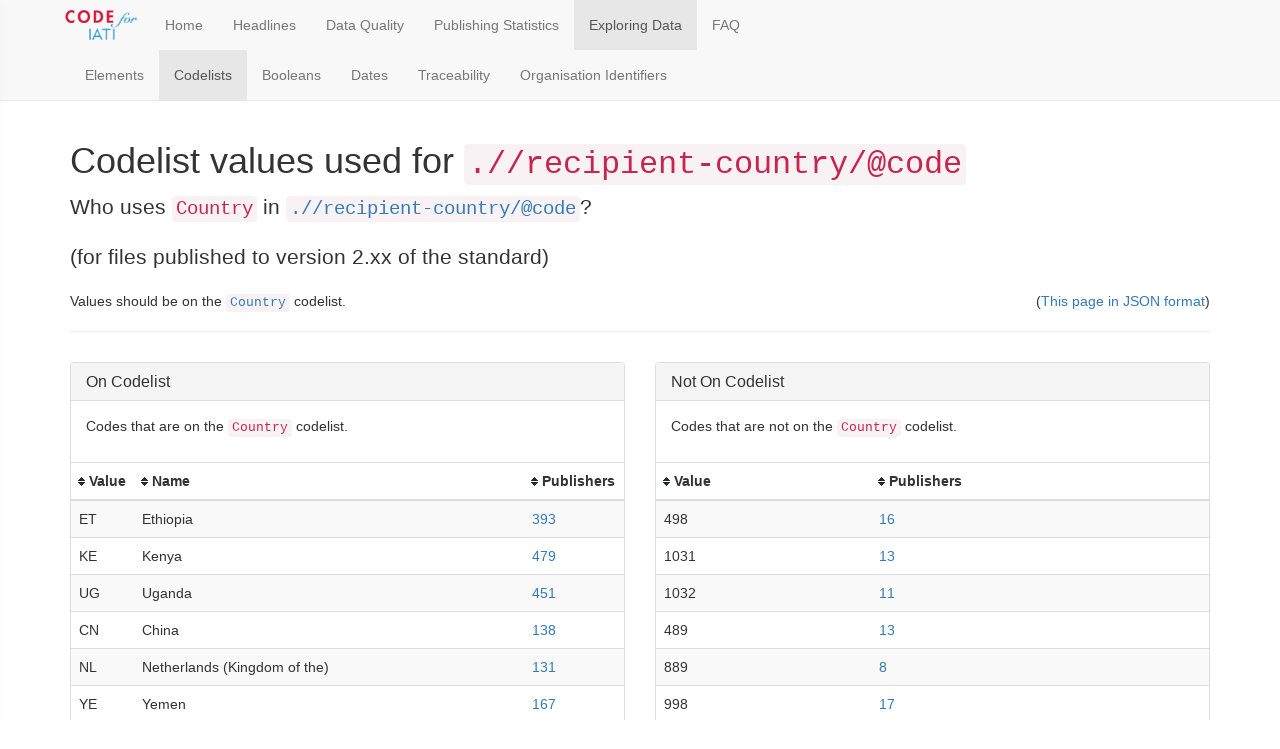

--- FILE ---
content_type: text/html; charset=utf-8
request_url: https://codeforiati.org/sidebar/contents.html
body_size: 1123
content:
<h2><a href="https://codeforiati.org"><img src="https://codeforiati.org/assets/img/logo.png" alt="Code for IATI" title="Code for IATI" /></a></h2>

<h4 id="tools-and-guidance-contributed-by-community-members-in-support-of-iati-infrastructure-publishers-and-data-users">Tools and guidance contributed by community members, in support of IATI infrastructure, publishers and data users.</h4>

<h3 id="filter-and-export-iati-data">Filter and export IATI data</h3>
<ul>
  <li><a href="https://iati-tables.codeforiati.org"><strong>IATI Tables</strong> <br /> IATI data, transformed into tables to make it easier to work with relational tools</a></li>
  <li><a href="https://datastore.codeforiati.org"><strong>Datastore Classic</strong> <br /> Query IATI data and get responses in a variety of formats</a></li>
</ul>

<h3 id="analyse-iati-data-in-a-browser">Analyse IATI data in a browser</h3>
<ul>
  <li><a href="https://datasette.codeforiati.org"><strong>IATI Datasette</strong> <br /> Explore and export IATI data in the browser, using Structured Query Language (SQL)</a></li>
  <li><a href="https://colab.research.google.com/drive/15Ahauin2YgloaFEwiGjqbnv7L91xNUua"><strong>IATI Notebook</strong> <br /> A Google Colab notebook for performing custom analysis on IATI data</a></li>
  <li><a href="https://analytics.codeforiati.org"><strong>Analytics</strong> <br /> Statistics, charts and metrics on IATI data accessed via the registry</a></li>
  <li><a href="https://github.com/notshi/dquery"><strong>dQuery</strong> <br /> Use SQL to search the complete IATI data, including non-standard extensions</a></li>
</ul>

<h3 id="get-raw-iati-data">Get raw IATI data</h3>
<ul>
  <li><a href="https://iati-data-dump.codeforiati.org"><strong>IATI Data Dump</strong> <br /> A daily snapshot of all IATI data (and metadata) on the IATI Registry</a></li>
</ul>

<h3 id="analyse-iati-data-in-python">Analyse IATI data in python</h3>
<ul>
  <li><a href="https://github.com/davidmegginson/diterator"><strong>DIterator</strong> <br /> Easy IATI activity access for Python3</a></li>
  <li><a href="https://iatikit.readthedocs.io"><strong>iatikit</strong> <br /> Python toolkit for using IATI data</a></li>
</ul>

<h3 id="understand-the-iati-standard">Understand the IATI standard</h3>
<ul>
  <li><a href="https://bd-iati.github.io/documentation/"><strong>IATI in AIMS</strong> <br /> Guidance on current approaches to integrating IATI data into aid recipient country systems.</a></li>
  <li><a href="https://codelists.codeforiati.org"><strong>Replicated codelists</strong> <br /> A frequently updated store of replicated codelists and APIs relevant to IATI data users.</a></li>
</ul>

<h3 id="helpers-for-publishing--using-iati-data">Helpers for publishing &amp; using IATI data</h3>
<ul>
  <li><a href="http://d-preview.codeforiati.org"><strong>d-preview</strong> <br /> Generate a private d-preview site with IATI xml</a></li>
  <li><a href="https://notshi.github.io/IATIswitcheroo/"><strong>IATI Switcheroo</strong> <br /> Converts data bidirectionally from IATI XML to JSON or CSV and back again</a></li>
  <li><a href="https://xriss.github.io/freechange-charts/"><strong>Freechange</strong> <br /> Javascript module and data to perform historical currency exchange</a></li>
  <li><a href="https://org-id-finder.codeforiati.org"><strong>Org ID finder</strong> <br /> Find organisation identifiers for IATI organisations</a></li>
  <li><a href="https://activity-id-checker.codeforiati.org"><strong>Activity ID checker</strong> <br /> Check whether an IATI activity identifier exists in the IATI registry</a></li>
</ul>

<h3 id="meta">Meta</h3>
<ul>
  <li><a href="https://bugtracker.codeforiati.org"><strong>IATI Data Bugtracker</strong> <br /> Publicly log issues with IATI data</a></li>
  <li><a href="https://ideas.codeforiati.org"><strong>IATI Ideas</strong> <br /> Ideas for new Code for IATI projects and blogs</a></li>
</ul>



--- FILE ---
content_type: text/css; charset=utf-8
request_url: https://analytics.codeforiati.org/style.css
body_size: 296
content:
html {
  scroll-behavior: smooth;
}

em {
  font-style: italic;
}

.big-number {
  font-size: 100px;
}

.title-number {
  font-weight: bold;
  float: left;
  width: 20%;
}

.title-text {
  float: left;
}

.panel-heading {
  clear: both;
}

.break {
  word-break:break-all;
}

.panel-body h4, .panel-body h5 {
  margin-top: 24px;
}

.panel-body h4:first-of-type, .panel-body h5:first-of-type {
  margin-top: 10px;
}

.table > tbody > tr > td,
.table > tbody > tr > th,
.table > tfoot > tr > td,
.table > tfoot > tr > th,
.table > thead > tr > td,
.table > thead > tr > th {
  vertical-align: middle;
}

.tablesorter-default .tablesorter-header {
  background-image: url([data-uri]);
  background-position: center left;
  background-repeat: no-repeat;
  cursor: pointer;
}

.tablesorter-default thead .headerSortUp,
.tablesorter-default thead .tablesorter-headerSortUp,
.tablesorter-default thead .tablesorter-headerAsc {
  background-image: url([data-uri]);
  border-bottom: #000 2px solid;
}

.tablesorter-default thead .headerSortDown,
.tablesorter-default thead .tablesorter-headerSortDown,
.tablesorter-default thead .tablesorter-headerDesc {
  background-image: url([data-uri]);
  border-bottom: #000 2px solid;
}

.tablesorter-header-inner {
  margin-left:10px;
}

.tablesorter-headerRow {
  background-color:white;
}

html,body {
  height:100%;
}

#wrap {
  min-height:100%;
  height:auto;
  margin:0 auto -60px;
  padding:0 0 60px;
}

#footer {
  background-color:#f5f5f5;
  margin-top: 30px
}

.container .text-muted {
  margin: 20px 0;
}

.navbar-default {
   margin-bottom: 0px;
}

.navbar-brand {
  padding: 10px;
}

.navbar-brand img {
  height: 30px;
}

a.popover-html:focus {
  outline: none;
}
